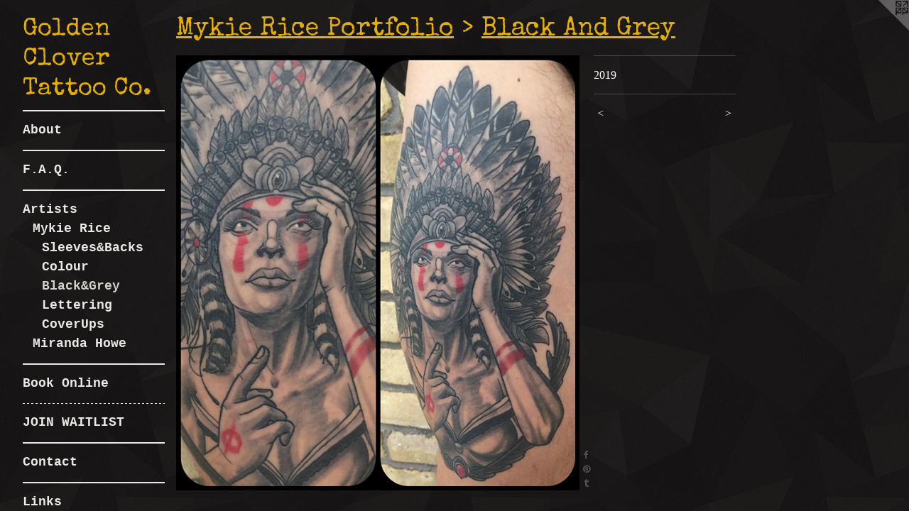

--- FILE ---
content_type: text/html;charset=utf-8
request_url: https://goldenclovertattoo.com/artwork/4568590.html
body_size: 3714
content:
<!doctype html><html class="no-js a-image mobile-title-align--center has-mobile-menu-icon--left p-artwork has-page-nav l-bricks mobile-menu-align--center has-wall-text "><head><meta charset="utf-8" /><meta content="IE=edge" http-equiv="X-UA-Compatible" /><meta http-equiv="X-OPP-Site-Id" content="66190" /><meta http-equiv="X-OPP-Revision" content="853" /><meta http-equiv="X-OPP-Locke-Environment" content="production" /><meta http-equiv="X-OPP-Locke-Release" content="v0.0.141" /><title>Golden Clover Tattoo Co.</title><link rel="canonical" href="https://goldenclovertattoo.com/artwork/4568590.html" /><meta content="website" property="og:type" /><meta property="og:url" content="https://goldenclovertattoo.com/artwork/4568590.html" /><meta property="og:title" /><meta content="width=device-width, initial-scale=1" name="viewport" /><link type="text/css" rel="stylesheet" href="//cdnjs.cloudflare.com/ajax/libs/normalize/3.0.2/normalize.min.css" /><link type="text/css" rel="stylesheet" media="only all" href="//maxcdn.bootstrapcdn.com/font-awesome/4.3.0/css/font-awesome.min.css" /><link type="text/css" rel="stylesheet" media="not all and (min-device-width: 600px) and (min-device-height: 600px)" href="/release/locke/production/v0.0.141/css/small.css" /><link type="text/css" rel="stylesheet" media="only all and (min-device-width: 600px) and (min-device-height: 600px)" href="/release/locke/production/v0.0.141/css/large-bricks.css" /><link type="text/css" rel="stylesheet" media="not all and (min-device-width: 600px) and (min-device-height: 600px)" href="/r17565966410000000853/css/small-site.css" /><link type="text/css" rel="stylesheet" media="only all and (min-device-width: 600px) and (min-device-height: 600px)" href="/r17565966410000000853/css/large-site.css" /><link type="text/css" rel="stylesheet" media="only all and (min-device-width: 600px) and (min-device-height: 600px)" href="//fonts.googleapis.com/css?family=Special+Elite" /><link type="text/css" rel="stylesheet" media="not all and (min-device-width: 600px) and (min-device-height: 600px)" href="//fonts.googleapis.com/css?family=Special+Elite&amp;text=Golden%20CvrTat." /><script>window.OPP = window.OPP || {};
OPP.modernMQ = 'only all';
OPP.smallMQ = 'not all and (min-device-width: 600px) and (min-device-height: 600px)';
OPP.largeMQ = 'only all and (min-device-width: 600px) and (min-device-height: 600px)';
OPP.downURI = '/x/1/9/0/66190/.down';
OPP.gracePeriodURI = '/x/1/9/0/66190/.grace_period';
OPP.imgL = function (img) {
  !window.lazySizes && img.onerror();
};
OPP.imgE = function (img) {
  img.onerror = img.onload = null;
  img.src = img.getAttribute('data-src');
  //img.srcset = img.getAttribute('data-srcset');
};</script><script src="/release/locke/production/v0.0.141/js/modernizr.js"></script><script src="/release/locke/production/v0.0.141/js/masonry.js"></script><script src="/release/locke/production/v0.0.141/js/respimage.js"></script><script src="/release/locke/production/v0.0.141/js/ls.aspectratio.js"></script><script src="/release/locke/production/v0.0.141/js/lazysizes.js"></script><script src="/release/locke/production/v0.0.141/js/large.js"></script><script src="/release/locke/production/v0.0.141/js/hammer.js"></script><script>if (!Modernizr.mq('only all')) { document.write('<link type="text/css" rel="stylesheet" href="/release/locke/production/v0.0.141/css/minimal.css">') }</script><meta name="google-site-verification" content="zmvYrbXmYa5CIzd0KhgWOgmVeAJxz57wZcjLFfyACo4" /><style>.media-max-width {
  display: block;
}

@media (min-height: 3840px) {

  .media-max-width {
    max-width: 3027.0px;
  }

}

@media (max-height: 3840px) {

  .media-max-width {
    max-width: 78.828125vh;
  }

}</style><!-- Global Site Tag (gtag.js) - Google Analytics --><script async="" src="https://www.googletagmanager.com/gtag/js?id=UA-140131508-1"></script><script>window.dataLayer = window.dataLayer || [];function gtag(){dataLayer.push(arguments)};gtag('js', new Date());gtag('config', 'UA-140131508-1');</script></head><body><header id="header"><a class=" site-title" href="/home.html"><span class=" site-title-text u-break-word">Golden Clover Tattoo Co.</span><div class=" site-title-media"></div></a><a id="mobile-menu-icon" class="mobile-menu-icon hidden--no-js hidden--large"><svg viewBox="0 0 21 17" width="21" height="17" fill="currentColor"><rect x="0" y="0" width="21" height="3" rx="0"></rect><rect x="0" y="7" width="21" height="3" rx="0"></rect><rect x="0" y="14" width="21" height="3" rx="0"></rect></svg></a></header><nav class=" hidden--large"><ul class=" site-nav"><li class="nav-item nav-home "><a class="nav-link " href="/home.html">Home</a></li><li class="d3 nav-divider hidden--small"></li><li class="nav-flex1 nav-item "><a class="nav-link " href="/page/1-Our%20Story.html">About</a></li><li class="d3 nav-divider hidden--small"></li><li class="nav-flex2 nav-item "><a class="nav-link " href="/page/2-Frequently%20Asked%20Questions.html">F.A.Q.</a></li><li class="d3 nav-divider hidden--small"></li><li class="nav-item expanded nav-museum "><a class="nav-link " href="/section/477050.html">Artists</a><ul><li class="nav-item expanded nav-museum "><a class="nav-link " href="/section/542671-Mykie%20Rice%20Portfolio.html">Mykie Rice</a><ul><li class="nav-gallery nav-item expanded "><a class="nav-link " href="/section/480117-Sleeves%20And%20Back%20Pieces.html">Sleeves&amp;Backs</a></li><li class="nav-gallery nav-item expanded "><a class="nav-link " href="/section/480118-Colour%20Tattoos.html">Colour</a></li><li class="nav-gallery nav-item expanded "><a class="selected nav-link " href="/section/480120-Black%20And%20Grey.html">Black&amp;Grey</a></li><li class="nav-gallery nav-item expanded "><a class="nav-link " href="/section/480140-Lettering.html">Lettering</a></li><li class="nav-gallery nav-item expanded "><a class="nav-link " href="/section/480141-Cover%20Ups.html">CoverUps</a></li></ul></li><li class="nav-gallery nav-item expanded "><a class="nav-link " href="/section/542672-Miranda%20Howe%20Portfolio.html">Miranda Howe</a></li></ul></li><li class="d3 nav-divider hidden--small"></li><li class="nav-item nav-outside0 "><a target="_blank" class="nav-link " href="https://directory.bookedin.com/golden-clover-tattoo-co-1">Book Online</a></li><li class="d1 nav-divider hidden--small"></li><li class="nav-item nav-flex3 "><a class="nav-link " href="/page/3-Join%20Mykie%27s%20Waitlist.html">JOIN WAITLIST</a></li><li class="d3 nav-divider hidden--small"></li><li class="nav-item nav-contact "><a class="nav-link " href="/contact.html">Contact</a></li><li class="d3 nav-divider hidden--small"></li><li class="nav-links nav-item "><a class="nav-link " href="/links.html">Links</a></li></ul></nav><div class=" content"><nav class=" hidden--small" id="nav"><header><a class=" site-title" href="/home.html"><span class=" site-title-text u-break-word">Golden Clover Tattoo Co.</span><div class=" site-title-media"></div></a></header><ul class=" site-nav"><li class="nav-item nav-home "><a class="nav-link " href="/home.html">Home</a></li><li class="d3 nav-divider hidden--small"></li><li class="nav-flex1 nav-item "><a class="nav-link " href="/page/1-Our%20Story.html">About</a></li><li class="d3 nav-divider hidden--small"></li><li class="nav-flex2 nav-item "><a class="nav-link " href="/page/2-Frequently%20Asked%20Questions.html">F.A.Q.</a></li><li class="d3 nav-divider hidden--small"></li><li class="nav-item expanded nav-museum "><a class="nav-link " href="/section/477050.html">Artists</a><ul><li class="nav-item expanded nav-museum "><a class="nav-link " href="/section/542671-Mykie%20Rice%20Portfolio.html">Mykie Rice</a><ul><li class="nav-gallery nav-item expanded "><a class="nav-link " href="/section/480117-Sleeves%20And%20Back%20Pieces.html">Sleeves&amp;Backs</a></li><li class="nav-gallery nav-item expanded "><a class="nav-link " href="/section/480118-Colour%20Tattoos.html">Colour</a></li><li class="nav-gallery nav-item expanded "><a class="selected nav-link " href="/section/480120-Black%20And%20Grey.html">Black&amp;Grey</a></li><li class="nav-gallery nav-item expanded "><a class="nav-link " href="/section/480140-Lettering.html">Lettering</a></li><li class="nav-gallery nav-item expanded "><a class="nav-link " href="/section/480141-Cover%20Ups.html">CoverUps</a></li></ul></li><li class="nav-gallery nav-item expanded "><a class="nav-link " href="/section/542672-Miranda%20Howe%20Portfolio.html">Miranda Howe</a></li></ul></li><li class="d3 nav-divider hidden--small"></li><li class="nav-item nav-outside0 "><a target="_blank" class="nav-link " href="https://directory.bookedin.com/golden-clover-tattoo-co-1">Book Online</a></li><li class="d1 nav-divider hidden--small"></li><li class="nav-item nav-flex3 "><a class="nav-link " href="/page/3-Join%20Mykie%27s%20Waitlist.html">JOIN WAITLIST</a></li><li class="d3 nav-divider hidden--small"></li><li class="nav-item nav-contact "><a class="nav-link " href="/contact.html">Contact</a></li><li class="d3 nav-divider hidden--small"></li><li class="nav-links nav-item "><a class="nav-link " href="/links.html">Links</a></li></ul><footer><div class=" copyright">© Mykie Rice</div><div class=" credit"><a href="http://otherpeoplespixels.com/ref/goldenclovertattoo.com" target="_blank">Website by OtherPeoplesPixels</a></div></footer></nav><main id="main"><a class=" logo hidden--small" href="http://otherpeoplespixels.com/ref/goldenclovertattoo.com" title="Website by OtherPeoplesPixels" target="_blank"></a><div class=" page clearfix media-max-width"><h1 class="parent-title title"><a class=" title-segment hidden--small" href="/section/542671-Mykie%20Rice%20Portfolio.html">Mykie Rice Portfolio</a><span class=" title-sep hidden--small"> &gt; </span><a class=" title-segment" href="/section/480120-Black%20And%20Grey.html">Black And Grey</a></h1><div class=" media-and-info"><div class=" page-media-wrapper media"><a class=" page-media" href="/artwork/4568589.html" id="media"><img data-aspectratio="3027/3264" class="u-img " alt="&quot;Mykie Rice&quot; &quot;Mikey Rice&quot; &quot;Mike Rice&quot; &quot;St Thomas Ontario&quot; &quot;London Ontario&quot; &quot;St Thomas Tattoo Shop&quot; &quot;London Tattoo Shop&quot; &quot;Golden Clover Tattoo&quot; &quot;Stay True Tattoo&quot; &quot;Limitless Tattoo&quot; &quot;Lady Unlucky Tattoo&quot; &quot;True Love Tattoo&quot; &quot;Perfect Image Tattoo&quot; " src="//img-cache.oppcdn.com/fixed/66190/assets/OUhhLPy15WoLirhS.jpg" srcset="//img-cache.oppcdn.com/img/v1.0/s:66190/t:QkxBTksrVEVYVCtIRVJF/p:12/g:tl/o:2.5/a:50/q:90/3027x3264-OUhhLPy15WoLirhS.jpg/3027x3264/56d1e3f28579df60a9e15d18913d60ee.jpg 3027w,
//img-cache.oppcdn.com/img/v1.0/s:66190/t:QkxBTksrVEVYVCtIRVJF/p:12/g:tl/o:2.5/a:50/q:90/2520x1220-OUhhLPy15WoLirhS.jpg/1131x1220/5fcf4865d3ac6adc5fd52cbe3aca959e.jpg 1131w,
//img-cache.oppcdn.com/img/v1.0/s:66190/t:QkxBTksrVEVYVCtIRVJF/p:12/g:tl/o:2.5/a:50/q:90/984x4096-OUhhLPy15WoLirhS.jpg/984x1061/eab278630b44a8730e0666854cb07315.jpg 984w,
//img-cache.oppcdn.com/img/v1.0/s:66190/t:QkxBTksrVEVYVCtIRVJF/p:12/g:tl/o:2.5/a:50/q:90/1640x830-OUhhLPy15WoLirhS.jpg/769x830/c02efcf2bb4c3d9ee2e763b169938875.jpg 769w,
//img-cache.oppcdn.com/img/v1.0/s:66190/t:QkxBTksrVEVYVCtIRVJF/p:12/g:tl/o:2.5/a:50/q:90/1400x720-OUhhLPy15WoLirhS.jpg/667x720/7a0b459ab8c0d8a93a6c05c0d9c28179.jpg 667w,
//img-cache.oppcdn.com/img/v1.0/s:66190/t:QkxBTksrVEVYVCtIRVJF/p:12/g:tl/o:2.5/a:50/q:90/640x4096-OUhhLPy15WoLirhS.jpg/640x690/337dbadba1eb01bb1baf9c1052c07bb2.jpg 640w,
//img-cache.oppcdn.com/img/v1.0/s:66190/t:QkxBTksrVEVYVCtIRVJF/p:12/g:tl/o:2.5/a:50/q:90/984x588-OUhhLPy15WoLirhS.jpg/545x588/50bca0dae40b434c19806f54e99bb5d5.jpg 545w,
//img-cache.oppcdn.com/fixed/66190/assets/OUhhLPy15WoLirhS.jpg 445w" sizes="(max-device-width: 599px) 100vw,
(max-device-height: 599px) 100vw,
(max-width: 445px) 445px,
(max-height: 480px) 445px,
(max-width: 545px) 545px,
(max-height: 588px) 545px,
(max-width: 640px) 640px,
(max-height: 690px) 640px,
(max-width: 667px) 667px,
(max-height: 720px) 667px,
(max-width: 769px) 769px,
(max-height: 830px) 769px,
(max-width: 984px) 984px,
(max-height: 1061px) 984px,
(max-width: 1131px) 1131px,
(max-height: 1220px) 1131px,
3027px" /></a><a class=" zoom-corner" style="display: none" id="zoom-corner"><span class=" zoom-icon fa fa-search-plus"></span></a><div class="share-buttons a2a_kit social-icons hidden--small" data-a2a-url="https://goldenclovertattoo.com/artwork/4568590.html"><a class="u-img-link a2a_button_facebook share-button "><span class="facebook social-icon fa-facebook fa "></span></a><a class="u-img-link a2a_button_pinterest share-button "><span class="fa-pinterest social-icon pinterest fa "></span></a><a class="u-img-link a2a_button_tumblr share-button "><span class="fa-tumblr social-icon tumblr fa "></span></a></div></div><div class=" info border-color"><div class=" wall-text border-color"><div class=" wt-item wt-date">2019</div></div><div class=" page-nav hidden--small border-color clearfix"><a class=" prev" id="artwork-prev" href="/artwork/4568591.html">&lt; <span class=" m-hover-show">previous</span></a> <a class=" next" id="artwork-next" href="/artwork/4568589.html"><span class=" m-hover-show">next</span> &gt;</a></div></div></div><div class="share-buttons a2a_kit social-icons hidden--large" data-a2a-url="https://goldenclovertattoo.com/artwork/4568590.html"><a class="u-img-link a2a_button_facebook share-button "><span class="facebook social-icon fa-facebook fa "></span></a><a class="u-img-link a2a_button_pinterest share-button "><span class="fa-pinterest social-icon pinterest fa "></span></a><a class="u-img-link a2a_button_tumblr share-button "><span class="fa-tumblr social-icon tumblr fa "></span></a></div></div></main></div><footer><div class=" copyright">© Mykie Rice</div><div class=" credit"><a href="http://otherpeoplespixels.com/ref/goldenclovertattoo.com" target="_blank">Website by OtherPeoplesPixels</a></div></footer><div class=" modal zoom-modal" style="display: none" id="zoom-modal"><style>@media (min-aspect-ratio: 1009/1088) {

  .zoom-media {
    width: auto;
    max-height: 3264px;
    height: 100%;
  }

}

@media (max-aspect-ratio: 1009/1088) {

  .zoom-media {
    height: auto;
    max-width: 3027px;
    width: 100%;
  }

}
@supports (object-fit: contain) {
  img.zoom-media {
    object-fit: contain;
    width: 100%;
    height: 100%;
    max-width: 3027px;
    max-height: 3264px;
  }
}</style><div class=" zoom-media-wrapper"><img onerror="OPP.imgE(this);" onload="OPP.imgL(this);" data-src="//img-cache.oppcdn.com/fixed/66190/assets/OUhhLPy15WoLirhS.jpg" data-srcset="//img-cache.oppcdn.com/img/v1.0/s:66190/t:QkxBTksrVEVYVCtIRVJF/p:12/g:tl/o:2.5/a:50/q:90/3027x3264-OUhhLPy15WoLirhS.jpg/3027x3264/56d1e3f28579df60a9e15d18913d60ee.jpg 3027w,
//img-cache.oppcdn.com/img/v1.0/s:66190/t:QkxBTksrVEVYVCtIRVJF/p:12/g:tl/o:2.5/a:50/q:90/2520x1220-OUhhLPy15WoLirhS.jpg/1131x1220/5fcf4865d3ac6adc5fd52cbe3aca959e.jpg 1131w,
//img-cache.oppcdn.com/img/v1.0/s:66190/t:QkxBTksrVEVYVCtIRVJF/p:12/g:tl/o:2.5/a:50/q:90/984x4096-OUhhLPy15WoLirhS.jpg/984x1061/eab278630b44a8730e0666854cb07315.jpg 984w,
//img-cache.oppcdn.com/img/v1.0/s:66190/t:QkxBTksrVEVYVCtIRVJF/p:12/g:tl/o:2.5/a:50/q:90/1640x830-OUhhLPy15WoLirhS.jpg/769x830/c02efcf2bb4c3d9ee2e763b169938875.jpg 769w,
//img-cache.oppcdn.com/img/v1.0/s:66190/t:QkxBTksrVEVYVCtIRVJF/p:12/g:tl/o:2.5/a:50/q:90/1400x720-OUhhLPy15WoLirhS.jpg/667x720/7a0b459ab8c0d8a93a6c05c0d9c28179.jpg 667w,
//img-cache.oppcdn.com/img/v1.0/s:66190/t:QkxBTksrVEVYVCtIRVJF/p:12/g:tl/o:2.5/a:50/q:90/640x4096-OUhhLPy15WoLirhS.jpg/640x690/337dbadba1eb01bb1baf9c1052c07bb2.jpg 640w,
//img-cache.oppcdn.com/img/v1.0/s:66190/t:QkxBTksrVEVYVCtIRVJF/p:12/g:tl/o:2.5/a:50/q:90/984x588-OUhhLPy15WoLirhS.jpg/545x588/50bca0dae40b434c19806f54e99bb5d5.jpg 545w,
//img-cache.oppcdn.com/fixed/66190/assets/OUhhLPy15WoLirhS.jpg 445w" data-sizes="(max-device-width: 599px) 100vw,
(max-device-height: 599px) 100vw,
(max-width: 445px) 445px,
(max-height: 480px) 445px,
(max-width: 545px) 545px,
(max-height: 588px) 545px,
(max-width: 640px) 640px,
(max-height: 690px) 640px,
(max-width: 667px) 667px,
(max-height: 720px) 667px,
(max-width: 769px) 769px,
(max-height: 830px) 769px,
(max-width: 984px) 984px,
(max-height: 1061px) 984px,
(max-width: 1131px) 1131px,
(max-height: 1220px) 1131px,
3027px" class="zoom-media lazyload hidden--no-js " alt="&quot;Mykie Rice&quot; &quot;Mikey Rice&quot; &quot;Mike Rice&quot; &quot;St Thomas Ontario&quot; &quot;London Ontario&quot; &quot;St Thomas Tattoo Shop&quot; &quot;London Tattoo Shop&quot; &quot;Golden Clover Tattoo&quot; &quot;Stay True Tattoo&quot; &quot;Limitless Tattoo&quot; &quot;Lady Unlucky Tattoo&quot; &quot;True Love Tattoo&quot; &quot;Perfect Image Tattoo&quot; " /><noscript><img class="zoom-media " alt="&quot;Mykie Rice&quot; &quot;Mikey Rice&quot; &quot;Mike Rice&quot; &quot;St Thomas Ontario&quot; &quot;London Ontario&quot; &quot;St Thomas Tattoo Shop&quot; &quot;London Tattoo Shop&quot; &quot;Golden Clover Tattoo&quot; &quot;Stay True Tattoo&quot; &quot;Limitless Tattoo&quot; &quot;Lady Unlucky Tattoo&quot; &quot;True Love Tattoo&quot; &quot;Perfect Image Tattoo&quot; " src="//img-cache.oppcdn.com/fixed/66190/assets/OUhhLPy15WoLirhS.jpg" /></noscript></div></div><div class=" offline"></div><script src="/release/locke/production/v0.0.141/js/small.js"></script><script src="/release/locke/production/v0.0.141/js/artwork.js"></script><script>var a2a_config = a2a_config || {};a2a_config.prioritize = ['facebook','twitter','linkedin','googleplus','pinterest','instagram','tumblr','share'];a2a_config.onclick = 1;(function(){  var a = document.createElement('script');  a.type = 'text/javascript'; a.async = true;  a.src = '//static.addtoany.com/menu/page.js';  document.getElementsByTagName('head')[0].appendChild(a);})();</script><script>window.oppa=window.oppa||function(){(oppa.q=oppa.q||[]).push(arguments)};oppa('config','pathname','production/v0.0.141/66190');oppa('set','g','true');oppa('set','l','bricks');oppa('set','p','artwork');oppa('set','a','image');oppa('rect','m','media','main');oppa('send');</script><script async="" src="/release/locke/production/v0.0.141/js/analytics.js"></script><script src="https://otherpeoplespixels.com/static/enable-preview.js"></script></body></html>

--- FILE ---
content_type: text/css;charset=utf-8
request_url: https://goldenclovertattoo.com/r17565966410000000853/css/large-site.css
body_size: 540
content:
body {
  background-color: #181616;
  font-weight: normal;
  font-style: normal;
  font-family: "Georgia", serif;
}

body {
  color: #ffffff;
}

main a {
  color: #e6af00;
}

main a:hover {
  text-decoration: underline;
  color: #ffc81a;
}

main a:visited {
  color: #ffc81a;
}

.site-title, .mobile-menu-icon {
  color: #e6af00;
}

.site-nav, .mobile-menu-link, nav:before, nav:after {
  color: #eae9e6;
}

.site-nav a {
  color: #eae9e6;
}

.site-nav a:hover {
  text-decoration: none;
  color: #d3d1ca;
}

.site-nav a:visited {
  color: #eae9e6;
}

.site-nav a.selected {
  color: #d3d1ca;
}

.site-nav:hover a.selected {
  color: #eae9e6;
}

footer {
  color: #e6af00;
}

footer a {
  color: #e6af00;
}

footer a:hover {
  text-decoration: underline;
  color: #ffc81a;
}

footer a:visited {
  color: #ffc81a;
}

.title, .news-item-title, .flex-page-title {
  color: #e6af00;
}

.title a {
  color: #e6af00;
}

.title a:hover {
  text-decoration: none;
  color: #ffc81a;
}

.title a:visited {
  color: #e6af00;
}

.hr, .hr-before:before, .hr-after:after, .hr-before--small:before, .hr-before--large:before, .hr-after--small:after, .hr-after--large:after {
  border-top-color: #999999;
}

.button {
  background: #e6af00;
  color: #181616;
}

.social-icon {
  background-color: #ffffff;
  color: #181616;
}

.welcome-modal {
  background-color: #ffffff;
}

.share-button .social-icon {
  color: #ffffff;
}

body {
  background-image: url(//static.otherpeoplespixels.com/images/backgrounds/shattered-black.png);
}

.site-title {
  font-family: "Special Elite", sans-serif;
  font-style: normal;
  font-weight: 400;
}

.site-nav {
  font-family: "Courier New", "Courier", monospace;
  font-style: normal;
  font-weight: 700;
}

.section-title, .parent-title, .news-item-title, .link-name, .preview-placeholder, .preview-image, .flex-page-title {
  font-family: "Special Elite", sans-serif;
  font-style: normal;
  font-weight: 400;
}

body {
  font-size: 16px;
}

.site-title {
  font-size: 35px;
}

.site-nav {
  font-size: 18px;
}

.title, .news-item-title, .link-name, .flex-page-title {
  font-size: 36px;
}

.border-color {
  border-color: hsla(0, 0%, 100%, 0.2);
}

.p-artwork .page-nav a {
  color: #ffffff;
}

.p-artwork .page-nav a:hover {
  text-decoration: none;
  color: #ffffff;
}

.p-artwork .page-nav a:visited {
  color: #ffffff;
}

.wordy {
  text-align: left;
}

--- FILE ---
content_type: text/css;charset=utf-8
request_url: https://goldenclovertattoo.com/r17565966410000000853/css/small-site.css
body_size: 365
content:
body {
  background-color: #181616;
  font-weight: normal;
  font-style: normal;
  font-family: "Georgia", serif;
}

body {
  color: #ffffff;
}

main a {
  color: #e6af00;
}

main a:hover {
  text-decoration: underline;
  color: #ffc81a;
}

main a:visited {
  color: #ffc81a;
}

.site-title, .mobile-menu-icon {
  color: #e6af00;
}

.site-nav, .mobile-menu-link, nav:before, nav:after {
  color: #eae9e6;
}

.site-nav a {
  color: #eae9e6;
}

.site-nav a:hover {
  text-decoration: none;
  color: #d3d1ca;
}

.site-nav a:visited {
  color: #eae9e6;
}

.site-nav a.selected {
  color: #d3d1ca;
}

.site-nav:hover a.selected {
  color: #eae9e6;
}

footer {
  color: #e6af00;
}

footer a {
  color: #e6af00;
}

footer a:hover {
  text-decoration: underline;
  color: #ffc81a;
}

footer a:visited {
  color: #ffc81a;
}

.title, .news-item-title, .flex-page-title {
  color: #e6af00;
}

.title a {
  color: #e6af00;
}

.title a:hover {
  text-decoration: none;
  color: #ffc81a;
}

.title a:visited {
  color: #e6af00;
}

.hr, .hr-before:before, .hr-after:after, .hr-before--small:before, .hr-before--large:before, .hr-after--small:after, .hr-after--large:after {
  border-top-color: #999999;
}

.button {
  background: #e6af00;
  color: #181616;
}

.social-icon {
  background-color: #ffffff;
  color: #181616;
}

.welcome-modal {
  background-color: #ffffff;
}

.site-title {
  font-family: "Special Elite", sans-serif;
  font-style: normal;
  font-weight: 400;
}

nav {
  font-family: "Courier New", "Courier", monospace;
  font-style: normal;
  font-weight: 700;
}

.wordy {
  text-align: left;
}

.site-title {
  font-size: 1.875rem;
}

footer .credit a {
  color: #ffffff;
}

--- FILE ---
content_type: text/css; charset=utf-8
request_url: https://fonts.googleapis.com/css?family=Special+Elite&text=Golden%20CvrTat.
body_size: -423
content:
@font-face {
  font-family: 'Special Elite';
  font-style: normal;
  font-weight: 400;
  src: url(https://fonts.gstatic.com/l/font?kit=XLYgIZbkc4JPUL5CVArUVL0nhnIET3FseMwvNzzVJ6sndg5qwQn5_A&skey=8f705625ab986205&v=v20) format('woff2');
}
